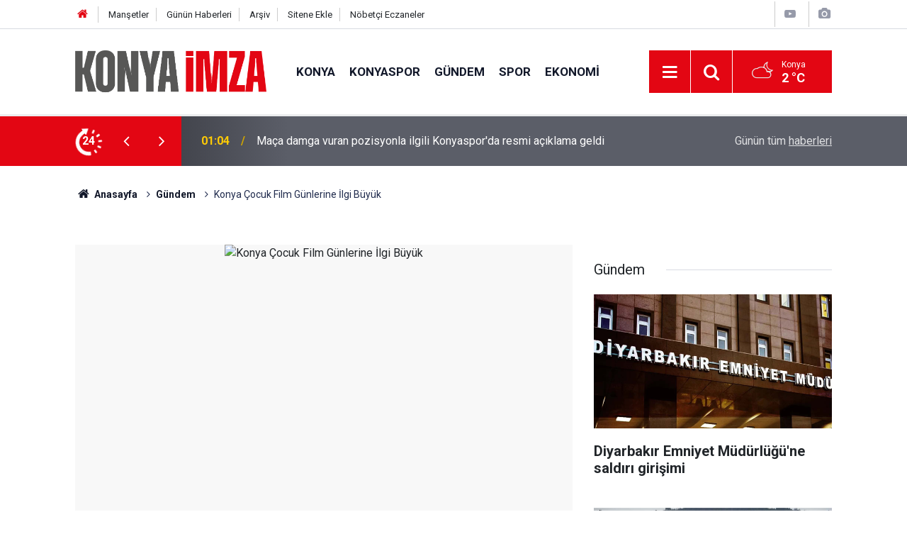

--- FILE ---
content_type: text/html; charset=UTF-8
request_url: https://konyaimza.com/gundem/konya-cocuk-film-gunlerine-ilgi-buyuk-459h
body_size: 8861
content:
<!doctype html>
	<html lang="tr">
	<head>
		<meta charset="utf-8"/>
		<meta http-equiv="X-UA-Compatible" content="IE=edge"/>
		<meta name="viewport" content="width=device-width, initial-scale=1"/>
		<title>Konya Çocuk Film Günlerine İlgi Büyük</title>
		<meta name="description" content="Konya Büyükşehir Belediyesi tarafından gerçekleştirilen Konya Çocuk Film Günleri, on binlerce çocuğu sinema salonlarında, lunaparkta ve birbirinden farklı etkinliklerde buluşturdu." />
<link rel="canonical" href="https://konyaimza.com/gundem/konya-cocuk-film-gunlerine-ilgi-buyuk-459h" />
<link rel="amphtml" href="https://konyaimza.com/service/amp/gundem/konya-cocuk-film-gunlerine-ilgi-buyuk-459h" />
<meta property="og:type" content="article" />
<meta property="og:site_name" content="Konya İmza" />
<meta property="og:url" content="https://konyaimza.com/gundem/konya-cocuk-film-gunlerine-ilgi-buyuk-459h" />
<meta property="og:title" content="Konya Çocuk Film Günlerine İlgi Büyük" />
<meta property="og:description" content="Konya Büyükşehir Belediyesi tarafından gerçekleştirilen Konya Çocuk Film Günleri, on binlerce çocuğu sinema salonlarında, lunaparkta ve birbirinden farklı etkinliklerde buluşturdu." />
<meta property="og:image" content="https://cdn.konyaimza.com/news/574.jpg" />
<meta property="og:image:width" content="702" />
<meta property="og:image:height" content="351" />
<meta name="twitter:card" content="summary_large_image" />
<meta name="twitter:url"  content="https://konyaimza.com/gundem/konya-cocuk-film-gunlerine-ilgi-buyuk-459h" />
<meta name="twitter:title" content="Konya Çocuk Film Günlerine İlgi Büyük" />
<meta name="twitter:description" content="Konya Büyükşehir Belediyesi tarafından gerçekleştirilen Konya Çocuk Film Günleri, on binlerce çocuğu sinema salonlarında, lunaparkta ve birbirinden farklı etkinliklerde buluşturdu." />
<meta name="twitter:image" content="https://cdn.konyaimza.com/news/574.jpg" />
<meta property="fb:app_id" content="@Konyaimza" />
		<meta name="robots" content="max-snippet:-1, max-image-preview:large, max-video-preview:-1"/>
		<link rel="manifest" href="/manifest.json"/>
		<link rel="icon" href="https://konyaimza.com/d/assets/favicon/favicon.ico"/>
		<meta name="generator" content="CM News 6.0"/>

		<link rel="preconnect" href="https://fonts.gstatic.com"/>
		<link rel="preconnect" href="https://www.google-analytics.com"/>
		<link rel="preconnect" href="https://tpc.googlesyndication.com"/>
		<link rel="preconnect" href="https://pagead2.googlesyndication.com"/>

		<link rel="stylesheet" href="https://konyaimza.com/d/assets/bundle/2019-main.css?1756738566"/>

		<script>
			const BURL = "https://konyaimza.com/",
				DURL = "https://cdn.konyaimza.com/";
		</script>
		<script type="text/javascript" src="https://konyaimza.com/d/assets/bundle/2019-main.js?1756738566" async></script>

		<!-- Google tag (gtag.js) -->
<script async src="https://www.googletagmanager.com/gtag/js?id=G-VG25NNMPFT"></script>
<script>
  window.dataLayer = window.dataLayer || [];
  function gtag(){dataLayer.push(arguments);}
  gtag('js', new Date());

  gtag('config', 'G-VG25NNMPFT');
</script>		<script async src="https://pagead2.googlesyndication.com/pagead/js/adsbygoogle.js?client=ca-pub-9061856564519674"
     crossorigin="anonymous"></script>	</head>
	<body class="body-main news-detail news-1">
		<header class="base-header header-01">

	<div class="nav-top-container d-none d-lg-block">
		<div class="container">
			<div class="row">
				<div class="col">
					<nav class="nav-top">
	<div><a href="./" title="Anasayfa"><i class="icon-home"></i></a></div>
	<div><a href="mansetler" title="Manşetler">Manşetler</a></div>
	<div><a href="/son-haberler" title="Günün Haberleri">Günün Haberleri</a></div>
	<div><a href="/ara" title="Arşiv">Arşiv</a></div>
	<div><a href="/sitene-ekle" title="Sitene Ekle">Sitene Ekle</a></div>
	<div><a href="/konya-nebetci-eczaneler" title="Konya Nöbetçi Eczaneler">Nöbetçi Eczaneler</a></div>
</nav>				</div>
				<div class="col-auto nav-icon">
					<div>
	<a href="/web-tv" title="Web TV"><span class="icon-youtube-play"></span></a>
</div>
<div>
	<a href="/foto-galeri" title="Foto Galeri"><span class="icon-camera"></span></a>
</div>				</div>
			</div>
		</div>
	</div>

	<div class="nav-main-container">
		<div class="container">
			<div class="row h-100 align-items-center flex-nowrap">
				<div class="col-10 col-xl-auto brand">
					<a href="/" rel="home" title="Konya İmza">
						<img loading="lazy" src="https://konyaimza.com/d/assets/logo-dark.svg" alt="Konya İmza" width="163" height="60"/>
					</a>
				</div>
				<div class="col-xl-auto d-none d-xl-block">
					<ul class="nav-main d-flex flex-row">
													<li>
								<a href="/konya" title="Konya">Konya</a>
							</li>
														<li>
								<a href="/konyaspor" title="Konyaspor">Konyaspor</a>
							</li>
														<li>
								<a href="/gundem" title="Gündem">Gündem</a>
							</li>
														<li>
								<a href="/spor" title="Spor">Spor</a>
							</li>
														<li>
								<a href="/ekonomi" title="Ekonomi">Ekonomi</a>
							</li>
												</ul>
				</div>
				<div class="col-2 col-xl-auto d-flex justify-content-end ml-auto">
					<ul class="nav-tool d-flex flex-row">
						<li>
							<button class="btn show-all-menu" aria-label="Menu"><i class="icon-menu"></i></button>
						</li>
						<!--li class="d-none d-sm-block"><button class="btn" aria-label="Ara"><i class="icon-search"></i></button></li-->
						<li class="d-none d-sm-block">
							<a class="btn" href="/ara"><i class="icon-search"></i></a>
						</li>
													<li class="align-items-center d-none d-lg-flex weather">
								<span class="weather-icon float-left"><i class="icon-accu-38"></i></span>
																<div class="weather-info float-left">
									<div class="city">Konya										<span>2 °C</span></div>
								</div>
							</li>
											</ul>
				</div>
			</div>
		</div>
	</div>

	<section class="bar-last-news">
	<div class="container d-flex align-items-center">
		<div class="icon">
			<i class="icon-spin-cm-1 animate-spin"></i>
			<span>24</span>
		</div>
		<div class="items">
			<div class="owl-carousel owl-align-items-center" data-options='{
				"items": 1,
				"rewind": true,
				"autoplay": true,
				"autoplayHoverPause": true,
				"dots": false,
				"nav": true,
				"navText": "icon-angle",
				"animateOut": "slideOutUp",
				"animateIn": "slideInUp"}'
			>
									<div class="item">
						<span class="time">01:04</span>
						<a href="/konyaspor/maca-damga-vuran-pozisyonla-ilgili-konyasporda-resmi-aciklama-geldi-34796h">Maça damga vuran pozisyonla ilgili Konyaspor'da resmi açıklama geldi</a>
					</div>
										<div class="item">
						<span class="time">00:53</span>
						<a href="/gundem/diyarbakir-emniyet-mudurlugune-saldiri-girisimi-34795h">Diyarbakır Emniyet Müdürlüğü'ne saldırı girişimi</a>
					</div>
										<div class="item">
						<span class="time">00:48</span>
						<a href="/konyaspor/konyasporun-genc-orta-sahasi-besiktas-macinda-yok-34794h">Konyaspor'un genç orta sahası Beşiktaş maçında yok</a>
					</div>
										<div class="item">
						<span class="time">00:39</span>
						<a href="/dunya/endonezyada-toprak-kaymasi-16-kisi-yasamini-yitirdi-34793h">Endonezya’da toprak kayması! 16 kişi yaşamını yitirdi</a>
					</div>
										<div class="item">
						<span class="time">00:37</span>
						<a href="/gundem/turk-sondaj-gemisi-yildirim-canakkale-bogazindan-gecti-34792h">Türk sondaj gemisi Yıldırım Çanakkale Boğazı'ndan geçti</a>
					</div>
										<div class="item">
						<span class="time">00:34</span>
						<a href="/gundem/ac-kalan-tilkiler-sehir-merkezine-indi-34791h">Aç kalan tilkiler şehir merkezine indi</a>
					</div>
										<div class="item">
						<span class="time">00:26</span>
						<a href="/spor/sivasspor-taraftarlarindan-turk-bayragi-koreografisi-34790h">Sivasspor taraftarlarından Türk bayrağı koreografisi</a>
					</div>
										<div class="item">
						<span class="time">00:13</span>
						<a href="/spor/milli-yildizimiz-kenan-yildizin-gol-attigi-macta-juventus-napoliyi-3-0-maglup-etti-34789h">Milli Yıldızımız Kenan Yıldız'ın gol attığı maçta  Juventus, Napoli'yi 3-0 mağlup etti</a>
					</div>
										<div class="item">
						<span class="time">00:09</span>
						<a href="/spor/fenerbahcenin-galibiyet-serisi-kadikoyde-bozuldu-34788h">Fenerbahçe'nin galibiyet serisi Kadıköy'de bozuldu</a>
					</div>
										<div class="item">
						<span class="time">23:48</span>
						<a href="/konyaspor/konyasporlular-tepki-gosterdi-mactan-son-berkanin-ayaginin-son-hali-paylasildi-34787h">Konyasporlular tepki gösterdi: Maçtan sonra Konyasporlu oyuncunun ayağı kanadı</a>
					</div>
								</div>
		</div>
		<div class="all-link">
			<a href="/son-haberler">Günün tüm <u>haberleri</u></a>
		</div>
	</div>
</section>
</header>

<section class="breadcrumbs">
	<div class="container">

		<ol>
			<li><a href="https://konyaimza.com/"><h1><i class="icon-home"></i> Anasayfa</h1></a></li>
																		<li><a href="https://konyaimza.com/gundem"><h2>Gündem</h2></a></li>
																					<li><h3>Konya Çocuk Film Günlerine İlgi Büyük</h3></li>
									</ol>

	</div>
</section>
<!-- -->
	<main role="main">
		<div class="banner-pageskin container"><div class="pageskin-left"><div class=" fixed"><script async src="https://pagead2.googlesyndication.com/pagead/js/adsbygoogle.js?client=ca-pub-9061856564519674"
     crossorigin="anonymous"></script>
<!-- Kenar dik -->
<ins class="adsbygoogle"
     style="display:block"
     data-ad-client="ca-pub-9061856564519674"
     data-ad-slot="3649652736"
     data-ad-format="auto"
     data-full-width-responsive="true"></ins>
<script>
     (adsbygoogle = window.adsbygoogle || []).push({});
</script></div></div><div class="pageskin-right"><div class=" fixed"><script async src="https://pagead2.googlesyndication.com/pagead/js/adsbygoogle.js?client=ca-pub-9061856564519674"
     crossorigin="anonymous"></script>
<!-- Kenar dik -->
<ins class="adsbygoogle"
     style="display:block"
     data-ad-client="ca-pub-9061856564519674"
     data-ad-slot="3649652736"
     data-ad-format="auto"
     data-full-width-responsive="true"></ins>
<script>
     (adsbygoogle = window.adsbygoogle || []).push({});
</script></div></div></div>		<div class="container section-padding-gutter">
						<section class="banner banner-wide"><script async src="https://pagead2.googlesyndication.com/pagead/js/adsbygoogle.js?client=ca-pub-9061856564519674"
     crossorigin="anonymous"></script></section>
						<div class="row">
		<div class="col-12 col-lg-8">
			<div class="page-content  news-scroll" data-pages="[{&quot;id&quot;:&quot;34796&quot;,&quot;link&quot;:&quot;konyaspor\/maca-damga-vuran-pozisyonla-ilgili-konyasporda-resmi-aciklama-geldi-34796h&quot;},{&quot;id&quot;:&quot;34794&quot;,&quot;link&quot;:&quot;konyaspor\/konyasporun-genc-orta-sahasi-besiktas-macinda-yok-34794h&quot;},{&quot;id&quot;:&quot;34792&quot;,&quot;link&quot;:&quot;gundem\/turk-sondaj-gemisi-yildirim-canakkale-bogazindan-gecti-34792h&quot;},{&quot;id&quot;:&quot;34790&quot;,&quot;link&quot;:&quot;spor\/sivasspor-taraftarlarindan-turk-bayragi-koreografisi-34790h&quot;},{&quot;id&quot;:&quot;34789&quot;,&quot;link&quot;:&quot;spor\/milli-yildizimiz-kenan-yildizin-gol-attigi-macta-juventus-napoliyi-3-0-maglup-etti-34789h&quot;},{&quot;id&quot;:&quot;34787&quot;,&quot;link&quot;:&quot;konyaspor\/konyasporlular-tepki-gosterdi-mactan-son-berkanin-ayaginin-son-hali-paylasildi-34787h&quot;},{&quot;id&quot;:&quot;34786&quot;,&quot;link&quot;:&quot;konyaspor\/konyaspor-teknik-direktoru-cagdas-atanin-o-sozleri-gundem-oldu-34786h&quot;},{&quot;id&quot;:&quot;34784&quot;,&quot;link&quot;:&quot;kultur-sanat\/konya-tarihinde-derin-iz-birakan-ve-esir-tutulan-tek-osmanli-padisahi-kim-34784h&quot;},{&quot;id&quot;:&quot;34782&quot;,&quot;link&quot;:&quot;dunya\/gazzede-aci-tablo-derinlesiyor-71-bin-657-can-kaybi-34782h&quot;},{&quot;id&quot;:&quot;34781&quot;,&quot;link&quot;:&quot;konya\/konyada-motosiklet-faciasi-otobus-duragina-carpan-surucu-hayatini-kaybetti-34781h&quot;}]">

			<div class="post-article" id="news-'459" data-order="1" data-id="459" data-title="Konya Çocuk Film Günlerine İlgi Büyük" data-url="https://konyaimza.com/gundem/konya-cocuk-film-gunlerine-ilgi-buyuk-459h">
	<div class="article-detail">

		<div class="article-image">
							<div class="imgc image">
					<img srcset="https://cdn.konyaimza.com/news_ts/574.jpg 414w, https://cdn.konyaimza.com/news_t/574.jpg 702w, https://cdn.konyaimza.com/news/574.jpg 1280w" alt="Konya Çocuk Film Günlerine İlgi Büyük"/>
				</div>
					</div>

		<aside class="article-side">
			<div class="position-sticky">
				<div class="content-date">
					<time class="p1" datetime="2022-08-01 11:59:56">11:59</time>
					<span class="p2">01 Ağustos 2022</span>
				</div>
				<div class="content-tools bookmark-block" data-type="1" data-twitter="">
					<button class="icon-mail-alt bg" onclick="return openPopUp_520x390('/send_to_friend.php?type=1&amp;id=459');" title="Arkadaşına Gönder"></button>
					<button class="icon-print bg" onclick="return openPopUp_670x500('/print.php?type=1&amp;id=459')" title="Yazdır"></button>

											<button class="icon-comment bg" onclick="$.scrollTo('#comment_form_459', 600);" title="Yorum Yap"></button>
														</div>
			</div>
		</aside>

		<article class="article-content">

			<div class="content-heading">
				<h1 class="content-title">Konya Çocuk Film Günlerine İlgi Büyük</h1>
				<p class="content-description">Konya Büyükşehir Belediyesi tarafından gerçekleştirilen Konya Çocuk Film Günleri, on binlerce çocuğu sinema salonlarında, lunaparkta ve birbirinden farklı etkinliklerde buluşturdu.</p>
			</div>

			
						<section class="banner banner-float"><script async src="https://pagead2.googlesyndication.com/pagead/js/adsbygoogle.js?client=ca-pub-9061856564519674"
     crossorigin="anonymous"></script>
<!-- Detay -->
<ins class="adsbygoogle"
     style="display:block"
     data-ad-client="ca-pub-9061856564519674"
     data-ad-slot="4651836421"
     data-ad-format="auto"
     data-full-width-responsive="true"></ins>
<script>
     (adsbygoogle = window.adsbygoogle || []).push({});
</script></section>
		
			<div class="text-content">
				<p>Konya Büyükşehir Belediyesi tarafından gerçekleştirilen Konya Çocuk Film Günleri, on binlerce çocuğu sinema salonlarında, lunaparkta ve birbirinden farklı etkinliklerde buluşturdu. Etkinlik alanında çocuklarla buluşan Konya Büyükşehir Belediye Başkanı Uğur İbrahim Altay, “Konya Çocuk Film Günleri on binlerce evladımızın yüzünde tebessüm oldu. Özellikle çocuklarının elinden tutarak etkinliklerimize katılan bütün anne-babalara teşekkür ediyorum.” dedi.</p><p>Konya Büyükşehir Belediyesi tarafından düzenlenen Konya Çocuk Film Günleri, on binlerce çocuğun katılımıyla dolu dolu geçti. Konya Büyükşehir Belediye Başkanı Uğur İbrahim Altay, Büyükşehir Belediyesi olarak Genç KOMEK Yaz Okulu, Bilgehane yaz etkinlikleri, bilim kampları ve Güle Oynaya Camiye Gel gibi projelerle Konyalı çocukları yarınlara hazırlarken bir yandan da yaz tatillerini daha renkli ve cıvıl cıvıl hale getirmek için gayret ettiklerini ifade etti. “ÇOCUKLAR İÇİN FARKLI BİR ZAMAN DİLİMİ OLDU” Geleneksel hale gelen Konya Çocuk Film Günleri’nde çocuklarla buluşan Başkan Altay, “Özellikle çocuklarla yapmış olduğumuz etkinliklere katılımdan çok memnunuz. Konya’da artık bu bir standart oluşturdu. Özellikle çocuklarının elinden tutarak etkinliklerimize katılan bütün anne-babalara teşekkür ediyorum. Çocuklar için farklı bir zaman dilimi oldu. Sizlerin eğlenmesi, sizlerin güzel vakit geçirmesi bizim için en büyük keyif. İnşallah sizler böyle etkinliklerimize talepte bulundukça biz de mevcut etkinliklerimizi geliştireceğiz ve yeni etkinliklerle çocuklarımızın tatillerini daha güzel geçirmeleri için çaba sarf edeceğiz.” dedi. Etkinliklerin dolu dolu geçtiğini kaydeden Başkan Altay, “Üç günde 17 bin 400 çocuğumuz sinema salonlarında vizyonda yer alan filmleri izledi, 35 bin çocuğumuz lunapark keyfi yaşadı, on binlerce çocuğumuz da birbirinden farklı etkinliklere katıldı. Konya Çocuk Film Günleri on binlerce evladımızın yüzünde tebessüm oldu.” ifadelerini kullandı. ÇOCUKLAR GÖNÜLLERİNCE EĞLENDİ M1 Konya Alışveriş Merkezi otoparkı ve Avşar Sinema Salonları’nda gerçekleştirilen Konya Çocuk Film Günleri kapsamında her gün 4 salonda vizyondaki 8 film gösterimi, 2 salonda masal atölyeleri çocuklarla buluştu. Programa katılan çocuklar en sevdikleri filmleri sinemada izlemekten ve çok sayıda etkinliğe katılmaktan mutlu olduklarını ifade etti. Çok sevilen çizgi film karakterleri Kral Şakir ile Maşa ve Koca Ayı gösterileriyle gönüllerince eğlenen çocuklar müzikal tiyatrolarla ve sahne gösterileriyle de unutamayacakları anlar yaşadı. Dolu dolu geçen Konya Çocuk Film Günleri’nde ayrıca bilim gösterileri, atölye çalışmaları, yarışmalar, animasyon atölyesi, lunapark biletleri, çocuk oyunları ile çok sayıda sürpriz hediye ve ikramlar yer aldı.</p><div class="banner banner-wide"><a href="https://kizildegirmen.com/tr" target="_blank"><img loading="lazy" src="https://konyaimza.com/d/banner/kizil-degirmen.20251218132200.jpg" width="880" height="440" alt=""/></a></div><p><img alt="film-gunleri-1.jpg"  data-src="https://cdn.konyaimza.com/other/2022/08/01/film-gunleri-1.jpg" height="1518" src="[data-uri]" width="2700"><img alt="film-gunleri-2.jpg"  data-src="https://cdn.konyaimza.com/other/2022/08/01/film-gunleri-2.jpg" height="1800" src="[data-uri]" width="2700"><img alt="film-gunleri-8.jpg"  data-src="https://cdn.konyaimza.com/other/2022/08/01/film-gunleri-8.jpg" height="1800" src="[data-uri]" width="2700"><img alt="film-gunleri-15.jpg"  data-src="https://cdn.konyaimza.com/other/2022/08/01/film-gunleri-15.jpg" height="1518" src="[data-uri]" width="2700"></p></p>			</div>

			
			
			
			
			
			
			
		</article>

		
				<section class="comment-block">
		<header class="caption"><span>HABERE</span> YORUM KAT</header>

		<div class="comment_add clearfix">
	<form method="post" id="comment_form_459" onsubmit="return addComment(this, 1, 459);">
		<textarea name="comment_content" class="comment_content" rows="6" placeholder="YORUMUNUZ" maxlength="500"></textarea>
		<input type="hidden" name="reply" value="0"/>
		<span class="reply_to"></span>
		<input type="text" name="member_name" class="member_name" placeholder="AD-SOYAD"/>
		<input type="submit" name="comment_submit" class="comment_submit" value="YORUMLA"/>
	</form>
			<div class="info"><b>UYARI:</b> Küfür, hakaret, rencide edici cümleler veya imalar, inançlara saldırı içeren, imla kuralları ile yazılmamış,<br /> Türkçe karakter kullanılmayan ve büyük harflerle yazılmış yorumlar onaylanmamaktadır.</div>
	</div>
		
	</section>

	<div id="fb-comments-459" class="fb-comments" data-href="https://konyaimza.com/gundem/konya-cocuk-film-gunlerine-ilgi-buyuk-459h" data-width="100%" data-numposts="10" data-colorscheme="light"></div>

<!-- -->

					<section class="banner banner-wide"><script async src="https://pagead2.googlesyndication.com/pagead/js/adsbygoogle.js?client=ca-pub-9061856564519674"
     crossorigin="anonymous"></script>
<ins class="adsbygoogle"
     style="display:block; text-align:center;"
     data-ad-layout="in-article"
     data-ad-format="fluid"
     data-ad-client="ca-pub-9061856564519674"
     data-ad-slot="9712591416"></ins>
<script>
     (adsbygoogle = window.adsbygoogle || []).push({});
</script></section>
		
		
		
	</div>
</div>

			</div>
		</div>

			<div class="col-12 col-lg-4">
			<section class="side-content news-side-list ">
			<header class="side-caption">
			<div><span>Gündem </span></div>
		</header>
		<div class="row">
																<div class="col-12 mb-4 box-02">
						<div class="post-item ia">
			<a href="/gundem/diyarbakir-emniyet-mudurlugune-saldiri-girisimi-34795h">
				<div class="imgc">
					<img loading="lazy" src="https://cdn.konyaimza.com/news/34675.jpg" alt="Diyarbakır Emniyet Müdürlüğü&#039;ne saldırı girişimi"/>
				</div>
				<span class="t">Diyarbakır Emniyet Müdürlüğü'ne saldırı girişimi</span>
											</a>
		</div>
					</div>
			
														<div class="col-12 mb-4 box-02">
						<div class="post-item ia">
			<a href="/gundem/turk-sondaj-gemisi-yildirim-canakkale-bogazindan-gecti-34792h">
				<div class="imgc">
					<img loading="lazy" src="https://cdn.konyaimza.com/news/34672.jpg" alt="Türk sondaj gemisi Yıldırım Çanakkale Boğazı&#039;ndan geçti"/>
				</div>
				<span class="t">Türk sondaj gemisi Yıldırım Çanakkale Boğazı'ndan geçti</span>
											</a>
		</div>
					</div>
															<div class="col-12">
									</div>
			
														<div class="col-12 mb-4 box-02">
						<div class="post-item ia">
			<a href="/gundem/ac-kalan-tilkiler-sehir-merkezine-indi-34791h">
				<div class="imgc">
					<img loading="lazy" src="https://cdn.konyaimza.com/news/34671.jpg" alt="Aç kalan tilkiler şehir merkezine indi"/>
				</div>
				<span class="t">Aç kalan tilkiler şehir merkezine indi</span>
											</a>
		</div>
					</div>
			
														<div class="col-12 mb-4 box-02">
						<div class="post-item ia">
			<a href="/gundem/aile-ve-sosyal-hizmetler-bakanligindan-2025-yilinda-81-ildeki-kuruluslara-7-bin-34783h">
				<div class="imgc">
					<img loading="lazy" src="https://cdn.konyaimza.com/news/34661.jpg" alt="Aile ve Sosyal Hizmetler Bakanlığından 2025 yılında 81 ildeki kuruluşlara 7 bin 624 denetim!"/>
				</div>
				<span class="t">Aile ve Sosyal Hizmetler Bakanlığından 2025 yılında 81 ildeki kuruluşlara 7 bin 624 denetim!</span>
											</a>
		</div>
					</div>
															<div class="col-12">
									</div>
			
														<div class="col-12 mb-4 box-02">
						<div class="post-item ia">
			<a href="/gundem/haldun-dormen-son-yolculuguna-ugurlandi-34769h">
				<div class="imgc">
					<img loading="lazy" src="https://cdn.konyaimza.com/news/34647.jpg" alt="Haldun Dormen son yolculuğuna uğurlandı"/>
				</div>
				<span class="t">Haldun Dormen son yolculuğuna uğurlandı</span>
											</a>
		</div>
					</div>
			
														<div class="col-12 mb-4 box-02">
						<div class="post-item ia">
			<a href="/gundem/25-ocakta-tarihe-kazinanlar-turkiye-islam-ve-dunya-tarihinden-onemli-olaylar-34756h">
				<div class="imgc">
					<img loading="lazy" src="https://cdn.konyaimza.com/news/34633.jpg" alt="25 Ocak’ta tarihe kazınanlar: Türkiye, İslam ve Dünya tarihinden önemli olaylar!"/>
				</div>
				<span class="t">25 Ocak’ta tarihe kazınanlar: Türkiye, İslam ve Dünya tarihinden önemli olaylar!</span>
											</a>
		</div>
					</div>
															<div class="col-12">
									</div>
			
														<div class="col-12 mb-4 box-02">
						<div class="post-item ia">
			<a href="/gundem/cumhurbaskani-erdogan-her-acidan-gurur-verici-bir-sifa-merkezini-aydinimiza-34746h">
				<div class="imgc">
					<img loading="lazy" src="https://cdn.konyaimza.com/news/34622.jpg" alt="Cumhurbaşkanı Erdoğan: Her açıdan gurur verici bir şifa merkezini Aydın’ımıza kazandırıyoruz!"/>
				</div>
				<span class="t">Cumhurbaşkanı Erdoğan: Her açıdan gurur verici bir şifa merkezini Aydın’ımıza kazandırıyoruz!</span>
											</a>
		</div>
					</div>
			
														<div class="col-12 mb-4 box-02">
						<div class="post-item ia">
			<a href="/gundem/24-ocak-tarihte-bugun-turkiye-ve-dunya-tarihinde-iz-birakan-olaylar-doganlar-ve-34728h">
				<div class="imgc">
					<img loading="lazy" src="https://cdn.konyaimza.com/news/34604.jpg" alt="24 Ocak tarihte bugün: Türkiye ve dünya tarihinde iz bırakan olaylar, doğanlar ve vefat edenler!"/>
				</div>
				<span class="t">24 Ocak tarihte bugün: Türkiye ve dünya tarihinde iz bırakan olaylar, doğanlar ve vefat edenler!</span>
											</a>
		</div>
					</div>
												</div>
</section>		</div>
		</div>
		</div>
	</main>

	<footer class="base-footer footer-01">
	<div class="nav-top-container">
		<div class="container">
			<div class="row">
				<div class="col-12 col-lg-auto">
					Konya İmza &copy; 2022				</div>
				<div class="col-12 col-lg-auto">
					<nav class="nav-footer">

	<div><a href="/" title="Anasayfa">Anasayfa</a></div>
	<div><a href="/kunye" title="Künye">Künye</a></div>
	<div><a href="/iletisim" title="İletişim">İletişim</a></div>
	<div><a href="/gizlilik-ilkeleri" title="Gizlilik İlkeleri">Gizlilik İlkeleri</a></div>
	<div><a href="/sitene-ekle" title="Sitene Ekle">Sitene Ekle</a></div>

</nav>				</div>
				<div class="col-12 col-lg-auto">
					<div class="nav-social"><a class="facebook-bg" href="https://www.facebook.com/https://www.facebook.com/Konyaimza" rel="nofollow noopener noreferrer" target="_blank" title="Facebook ile takip et"><i class="icon-facebook"></i></a><a class="instagram-bg" href="https://www.instagram.com/imzahaber" rel="nofollow noopener noreferrer" target="_blank" title="Instagram ile takip et"><i class="icon-instagramm"></i></a><a class="rss-bg" href="/service/rss.php" target="_blank" title="RSS, News Feed, Haber Beslemesi"><i class="icon-rss"></i></a></div>				</div>
			</div>
		</div>
	</div>
			<section class="nav-tags-container">
			<div class="container">
				<ul class="nav-tags">
    <li><a href="/konya" title="Konya Haberleri">Konya Haberleri</a></li>
    <li><a href="/selcuklu" title="Selçuklu Haberleri">Selçuklu Haberleri</a></li>
    <li><a href="/karatay" title="Karatay Haberleri">Karatay Haberleri</a></li>
    <li><a href="/meram" title="Meram Haberleri">Meram Haberleri</a></li>
    <li><a href="/mevlana" title="Mevlana Haberleri">Mevlana Haberleri</a></li>
</ul>			</div>
		</section>
		<div class="container">
		<div class="row">
			<div class="col cm-sign">
				<i class="icon-cm" title="CM Bilişim Teknolojileri"></i>
				<a href="https://www.cmbilisim.com/haber-portali-20s.htm?utm_referrer=https%3A%2F%2Fkonyaimza.com%2F" target="_blank" title="CMNews Haber Portalı Yazılımı">Haber Portalı Yazılımı</a>
			</div>
		</div>
	</div>
</footer>
<div id="nav-all" class="nav-all nav-all-01 overlay">
	<div class="logo-container">
		<img loading="lazy" src="https://konyaimza.com/d/assets/logo-dark.svg" alt="Konya İmza" width="163" height="60" class="show-all-menu">
		<button id="close-nav-all" class="show-all-menu close"><i class="icon-cancel"></i></button>
	</div>
	<div class="search-container">
		<form action="/ara">
			<input type="text" placeholder="Sitede Ara" name="key"><button type="submit"><i class="icon-search"></i></button>
		</form>
	</div>
	<nav>
		<header class="caption">Haberler</header>
<ul class="topics">
		<li><a href="/son-haberler">Son Haberler</a></li>
	<li><a href="/mansetler">Manşetler</a></li>
			<li>
			<a href="/konya" title="Konya">Konya</a>
		</li>
				<li>
			<a href="/konyaspor" title="Konyaspor">Konyaspor</a>
		</li>
				<li>
			<a href="/gundem" title="Gündem">Gündem</a>
		</li>
				<li>
			<a href="/spor" title="Spor">Spor</a>
		</li>
				<li>
			<a href="/ekonomi" title="Ekonomi">Ekonomi</a>
		</li>
				<li>
			<a href="/3-sayfa" title="Asayiş">Asayiş</a>
		</li>
				<li>
			<a href="/saglik" title="Sağlık">Sağlık</a>
		</li>
				<li>
			<a href="/magazin" title="Magazin">Magazin</a>
		</li>
				<li>
			<a href="/dunya" title="Dünya">Dünya</a>
		</li>
				<li>
			<a href="/siyaset" title="Siyaset">Siyaset</a>
		</li>
				<li>
			<a href="/teknoloji" title="Teknoloji">Teknoloji</a>
		</li>
				<li>
			<a href="/eleman-ilani" title="Eleman İlanı">Eleman İlanı</a>
		</li>
				<li>
			<a href="/turkiye" title="Türkiye">Türkiye</a>
		</li>
				<li>
			<a href="/egitim" title="Eğitim">Eğitim</a>
		</li>
				<li>
			<a href="/ilceler" title="İlçeler">İlçeler</a>
		</li>
				<li>
			<a href="/yasam" title="Yaşam">Yaşam</a>
		</li>
				<li>
			<a href="/imza-e-gazete" title="İmza E-Gazete">İmza E-Gazete</a>
		</li>
				<li>
			<a href="/ulasim" title="Ulaşım">Ulaşım</a>
		</li>
				<li>
			<a href="/kultur-sanat" title="Kültür-Sanat">Kültür-Sanat</a>
		</li>
		
</ul>
<header class="caption">Diğer İçerikler</header>
<ul class="topics">
		<li><a href="/gallery_index.php">Foto Galeri</a></li>
	<li><a href="/video_index.php">Web Tv</a></li>
	<li><a href="/yazarlar">Yazarlar</a></li>
	<li><a href="/gazete-mansetleri">Gazete Manşetleri</a></li>
	
</ul>
<header class="caption">Kurumsal</header>
<ul class="topics">
		<li><a href="/kunye">Künye</a></li>
	<li><a href="/iletisim">İletişim</a></li>
	<li><a href="/gizlilik-ilkeleri">Gizlilik İlkeleri</a></li>
	<li><a href="/kullanim-sartlari">Kullanım Şartları</a></li>
	<li><a href="/sitene-ekle">Geliştiriciler İçin</a></li>
	
</ul>	</nav>
</div>
<!-- -->
<script type="application/ld+json">
{
    "@context": "http://schema.org",
    "@graph": [
        {
            "@type": "WebSite",
            "url": "https://konyaimza.com/",
            "name": "Konya İmza",
            "description": "Konya haberleri, Konyaspor haberleri, Konya son dakika haberleri, Konya İmza, Konya Haber, Konya Gazeteleri, Konya son haberler, Konya gazete, Konya güncel haberler, Konyaspor transfer, Konyaspor transfer gündemi",
            "potentialAction": {
                "@type": "SearchAction",
                "target": "https://konyaimza.com/ara?key={search_term_string}",
                "query-input": "required name=search_term_string"
            }
        },
        {
            "@type": "Organization",
            "name": "Konya İmza",
            "url": "https://konyaimza.com/",
            "logo": "https://konyaimza.com/d/assets/logo-white.svg",
            "telephone": "0332 350 46 50",
            "address": "Şems-i Tebrizi Mahallesi Şerafettin Caddesi Hekimoğlu İş Hanı Dış Kapı No:10 İç Kapı No:310 Karatay/ Konya",
            "sameAs": [
                "https://www.facebook.com/https://www.facebook.com/Konyaimza",
                "https://www.instagram.com/imzahaber"
            ]
        },
        {
            "@type": "BreadcrumbList",
            "itemListElement": [
                {
                    "@type": "ListItem",
                    "position": 1,
                    "name": "Anasayfa",
                    "item": "https://konyaimza.com/"
                },
                {
                    "@type": "ListItem",
                    "position": 2,
                    "name": "Gündem",
                    "item": "https://konyaimza.com/gundem"
                }
            ]
        },
        {
            "@type": "NewsArticle",
            "datePublished": "2022-08-01T11:59:56+03:00",
            "dateModified": "2022-08-01T11:59:56+03:00",
            "headline": "Konya Çocuk Film Günlerine İlgi Büyük",
            "alternativeHeadline": "Konya Çocuk Film Günlerine İlgi Büyük",
            "description": "Konya Büyükşehir Belediyesi tarafından gerçekleştirilen Konya Çocuk Film Günleri, on binlerce çocuğu sinema salonlarında, lunaparkta ve birbirinden farklı etkinliklerde buluşturdu.",
            "articleSection": "Gündem",
            "image": [
                "https://cdn.konyaimza.com/news/574.jpg"
            ],
            "speakable": {
                "@type": "SpeakableSpecification",
                "cssSelector": [
                    ".content-title",
                    ".content-description",
                    ".text-content"
                ]
            },
            "author": {
                "@type": "Organization",
                "name": "konyaimza.com",
                "url": "https://konyaimza.com/kunye",
                "logo": {
                    "@type": "ImageObject",
                    "url": "https://konyaimza.com/d/assets/logo-amp.png",
                    "width": 600,
                    "height": 60
                }
            },
            "publisher": {
                "@type": "Organization",
                "name": "konyaimza.com",
                "url": "https://konyaimza.com/kunye",
                "logo": {
                    "@type": "ImageObject",
                    "url": "https://konyaimza.com/d/assets/logo-amp.png",
                    "width": 600,
                    "height": 60
                }
            },
            "mainEntityOfPage": "https://konyaimza.com/gundem/konya-cocuk-film-gunlerine-ilgi-buyuk-459h",
            "inLanguage": "tr-TR"
        }
    ]
}
</script>
	<script async src="https://pagead2.googlesyndication.com/pagead/js/adsbygoogle.js?client=ca-pub-9061856564519674"
     crossorigin="anonymous"></script>		<!-- -->
	<!-- 0.033742904663086 -->
	<script defer src="https://static.cloudflareinsights.com/beacon.min.js/vcd15cbe7772f49c399c6a5babf22c1241717689176015" integrity="sha512-ZpsOmlRQV6y907TI0dKBHq9Md29nnaEIPlkf84rnaERnq6zvWvPUqr2ft8M1aS28oN72PdrCzSjY4U6VaAw1EQ==" data-cf-beacon='{"version":"2024.11.0","token":"98e9c97ce07748d29d2f86495c3fa4e0","r":1,"server_timing":{"name":{"cfCacheStatus":true,"cfEdge":true,"cfExtPri":true,"cfL4":true,"cfOrigin":true,"cfSpeedBrain":true},"location_startswith":null}}' crossorigin="anonymous"></script>
</body>
	</html>
	

--- FILE ---
content_type: text/html; charset=utf-8
request_url: https://www.google.com/recaptcha/api2/aframe
body_size: 270
content:
<!DOCTYPE HTML><html><head><meta http-equiv="content-type" content="text/html; charset=UTF-8"></head><body><script nonce="nvDQvy-X2mjVh-HWP7zpkQ">/** Anti-fraud and anti-abuse applications only. See google.com/recaptcha */ try{var clients={'sodar':'https://pagead2.googlesyndication.com/pagead/sodar?'};window.addEventListener("message",function(a){try{if(a.source===window.parent){var b=JSON.parse(a.data);var c=clients[b['id']];if(c){var d=document.createElement('img');d.src=c+b['params']+'&rc='+(localStorage.getItem("rc::a")?sessionStorage.getItem("rc::b"):"");window.document.body.appendChild(d);sessionStorage.setItem("rc::e",parseInt(sessionStorage.getItem("rc::e")||0)+1);localStorage.setItem("rc::h",'1769383589037');}}}catch(b){}});window.parent.postMessage("_grecaptcha_ready", "*");}catch(b){}</script></body></html>

--- FILE ---
content_type: image/svg+xml
request_url: https://konyaimza.com/d/assets/logo-dark.svg
body_size: 46399
content:
<svg version="1.2" xmlns="http://www.w3.org/2000/svg" viewBox="0 0 272 60" width="272" height="60">
	<title>konya imza logoo</title>
	<defs>
		<image width="8315" height="2832" id="img1" href="[data-uri]"/>
	</defs>
	<style>
		.s0 { fill: #575756 } 
		.s1 { fill: #e30613 } 
	</style>
	<use  href="#img1" transform="matrix(.034,0,0,.034,-7.274,-16.39)"/>
	<path fill-rule="evenodd" class="s0" d="m70.9 38.1v-19.6l-2.3-0.3 2.3 19.9z"/>
	<path fill-rule="evenodd" class="s0" d="m73.3 36l-3.2-15.3 1.6-1.4 1.6 16.7z"/>
	<path fill-rule="evenodd" class="s0" d="m77 22.1l4.4 20.2-2.8-0.9-1.6-19.3z"/>
	<path fill-rule="evenodd" class="s0" d="m79.7 19.3l-0.1 19.9 4 0.8-3.9-20.7z"/>
	<path fill-rule="evenodd" class="s0" d="m104.3 10.9l3.4 19.2-3.4 0.7v-19.9z"/>
	<path fill-rule="evenodd" class="s0" d="m109.4 8.4l-3.9 22.4 3.9 1v-23.4z"/>
	<path fill-rule="evenodd" class="s1" d="m192.9 31.6l2 24.2h-3.3l1.3-24.2z"/>
	<path fill-rule="evenodd" class="s1" d="m198.8 23.9l-2.7 31.8h3.4l-0.7-31.8z"/>
	<path fill-rule="evenodd" class="s1" d="m195.6 30.1l-1.8 22 2.7-0.3-0.9-21.7z"/>
</svg>